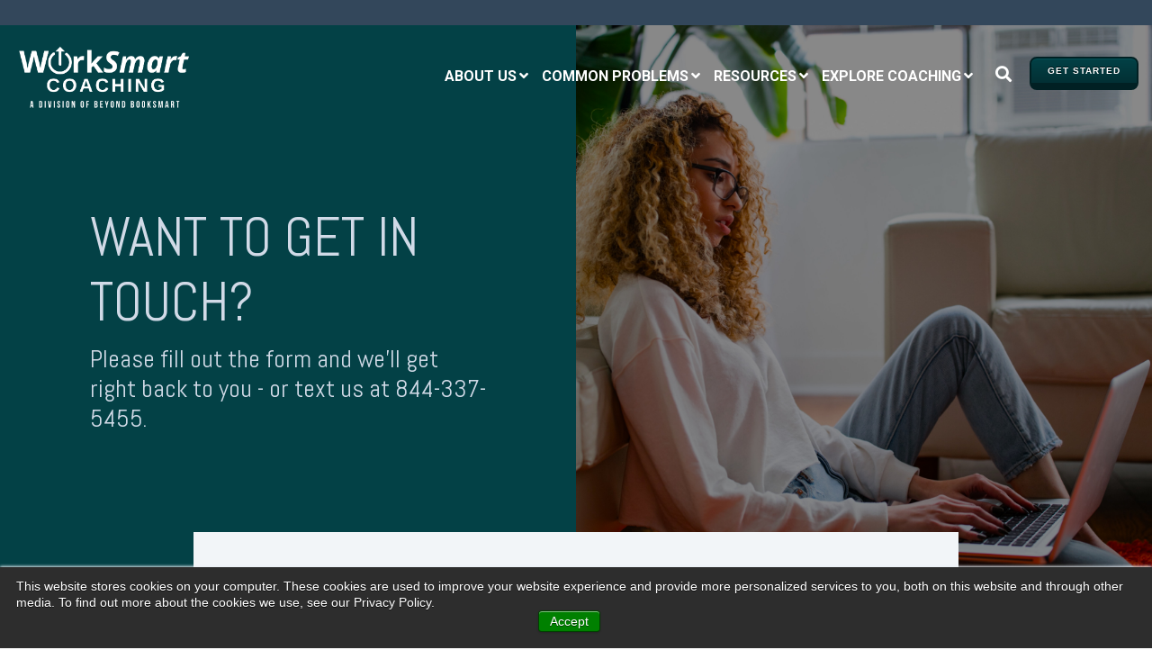

--- FILE ---
content_type: text/html; charset=UTF-8
request_url: https://www.worksmartcoaching.com/find-out-more-about-executive-function-coaching-for-adults
body_size: 13660
content:
<!doctype html><!--[if lt IE 7]> <html class="no-js lt-ie9 lt-ie8 lt-ie7" lang="en" > <![endif]--><!--[if IE 7]>    <html class="no-js lt-ie9 lt-ie8" lang="en" >        <![endif]--><!--[if IE 8]>    <html class="no-js lt-ie9" lang="en" >               <![endif]--><!--[if gt IE 8]><!--><html class="no-js" lang="en"><!--<![endif]--><head>
    <meta charset="utf-8">
    <meta http-equiv="X-UA-Compatible" content="IE=edge,chrome=1">
    <meta name="author" content="Beyond BookSmart | WorkSmart Coaching | BrainTracks">
    <meta name="description" content="Contact us to arrange a call from our Client Services Team to learn more about how Executive Function coaching can help you be more organized and effective">
    <meta name="generator" content="HubSpot">
    <title>Find out more about executive function coaching for adults</title>
    <link rel="shortcut icon" href="https://www.worksmartcoaching.com/hubfs/WorkSmart%20(3).png">
    
<meta name="viewport" content="width=device-width, initial-scale=1">

    <script src="/hs/hsstatic/jquery-libs/static-1.1/jquery/jquery-1.7.1.js"></script>
<script>hsjQuery = window['jQuery'];</script>
    <meta property="og:description" content="Contact us to arrange a call from our Client Services Team to learn more about how Executive Function coaching can help you be more organized and effective">
    <meta property="og:title" content="Find out more about executive function coaching for adults">
    <meta name="twitter:description" content="Contact us to arrange a call from our Client Services Team to learn more about how Executive Function coaching can help you be more organized and effective">
    <meta name="twitter:title" content="Find out more about executive function coaching for adults">

    

    
    <style>
a.cta_button{-moz-box-sizing:content-box !important;-webkit-box-sizing:content-box !important;box-sizing:content-box !important;vertical-align:middle}.hs-breadcrumb-menu{list-style-type:none;margin:0px 0px 0px 0px;padding:0px 0px 0px 0px}.hs-breadcrumb-menu-item{float:left;padding:10px 0px 10px 10px}.hs-breadcrumb-menu-divider:before{content:'›';padding-left:10px}.hs-featured-image-link{border:0}.hs-featured-image{float:right;margin:0 0 20px 20px;max-width:50%}@media (max-width: 568px){.hs-featured-image{float:none;margin:0;width:100%;max-width:100%}}.hs-screen-reader-text{clip:rect(1px, 1px, 1px, 1px);height:1px;overflow:hidden;position:absolute !important;width:1px}
</style>


<style>

  




  
</style>


<style>
  
  .cta-primary,
  .cta-secondary,
  .cta-tertiary,
  .cta-outline-white{
    text-decoration: none; 
    line-height: 1;
    display: inline-block;
    
      font-family: 'Roboto', sans-serif;
    
  }
  
  
   /************************** 
   * PRIMARY CTA : USE -->  cta-primary
   * *****************************/
  
  .cta-primary,
  .hhs-header-menu .hs-menu-wrapper.hs-menu-flow-horizontal .mega-menu a.cta-primary{
   color: #ffffff !important;
   font-size: 13px;
   letter-spacing: 1px;
   text-transform: uppercase;
   padding: 20px 25px !important;
   -webkit-border-radius: 2px;
   border-radius: 2px;
   
   
    font-weight: bold;
   
   
   
      background-color: #FF0201;
   
    
   
   
   
    
   
     -webkit-box-shadow: 0 10px 20px 0 rgba(0, 0, 0,0.10);
     box-shadow: 0 10px 20px 0 rgba(0, 0, 0,0.10);
   
  }
  
  .cta-primary:hover {
   color: #ffffff !important;
   
   
      background-color: #EA9999;
   
    
   
     
   
    transform: scale(1.05);
   
   
   
  }
  
  /************************** 
   * SECONDARY CTA : USE -->  cta-secondary
   * *****************************/
 
  .cta-secondary,
  .hhs-header-menu .hs-menu-wrapper.hs-menu-flow-horizontal .mega-menu a.cta-secondary{
   color: #FFFFFF !important;
   font-size: 13px;
   letter-spacing: 1px;
   text-transform: uppercase;
   padding: 20px 25px !important;
   -webkit-border-radius: 2px;
   border-radius: 2px;
   
   
    font-weight: bold;
   
   
   
      background-color: #FF9902;
   
    
   
   
   
    
   
  }
  
  .cta-secondary:hover {
   color: #ffffff !important;
   
   
      background-color: #F9CB9C;
   
    
   
     
   
    transform: scale(1.05);
   
   
   
  }
  
  /************************** 
   * TERTIARY CTA : USE -->  cta-tertiary
   * *****************************/
 
  .cta-tertiary,
  .hhs-header-menu .hs-menu-wrapper.hs-menu-flow-horizontal .mega-menu a.cta-tertiary{
   color: #FF0201 !important;
   font-size: 13px;
   letter-spacing: 1px;
   text-transform: uppercase;
   padding: 20px 25px !important;
   -webkit-border-radius: 2px;
   border-radius: 2px;
   
   
    font-weight: bold;
   
   
   
    
   
   
   
      background-color: transparent;
      border: 2px solid #00a4bd;
   
    
   
  }
  
  .cta-tertiary:hover {
   color: #EA9999 !important;
   
   
    
   
     
   
    transform: scale(1.05);
   
   
   
      background-color: transparent;
      border: 2px solid #03899e;
   
  }
  
  
  /************************** 
   * WHITE OUTLINE BUTTON : USE -->  cta-outline-white
   * *****************************/
 
  .cta-outline-white {
   color: #fff !important;
   font-size: 13px;
   letter-spacing: 1px;
   text-transform: uppercase;
   padding: 16px 25px;
   -webkit-border-radius: 2px;
   border-radius: 2px;
   
   
    font-weight: bold;
   
    
    background-color: transparent;
    border: 2px solid #fff;
  }
  
  .cta-outline-white:hover {
     
   
    transform: scale(1.05);
   
  }
  
  /************************** 
   * FORM SUBMIT BUTTON : --> DEFAULT
   * *****************************/
  .hs-button.primary,
  .hhs-form-con .hs-button.primary {
   color: #ffffff !important;
   font-size: 13px;
   letter-spacing: 1px;
   text-transform: uppercase;
   padding: 20px 25px;
   -webkit-border-radius: 2px;
   border-radius: 2px;
   border: none;
    -webkit-appearance: button;
   -webkit-transition: all 0.4s ease-in-out;
   -moz-transition: all 0.4s ease-in-out;
   -o-transition: all 0.4s ease-in-out;
   -ms-transition: all 0.4s ease-in-out;
   transition: all 0.4s ease-in-out;
   cursor: pointer;
   display: inline-block;
   margin: 0px;
    
   
    font-weight: bold;
   
   
   
      background-color: #ff7a59;
   
    
   
   
   
    
   
     -webkit-box-shadow: 0 10px 20px 0 rgba(0, 0, 0,0.20);
     box-shadow: 0 10px 20px 0 rgba(0, 0, 0,0.20);
   
  }
  .hs-button.primary:hover,
  .hhs-form-con .hs-button.primary:hover {
   color: #ffffff !important;
   
   
      background-color: #f86a46;
   
    
   
     
   
    transform: scale(1.05);
   
   
   
  }
  
  /************************** 
   * FORM SUBMIT BUTTON : --> ALTERNATIVE
   * *****************************/
 
  .submit-alt .hs-button.primary {
   color: #ffffff !important;
   font-size: 13px;
   letter-spacing: 1px;
   text-transform: uppercase;
   padding: 20px 25px;
   -webkit-border-radius: 2px;
   border-radius: 2px;
   border: none;
   margin: 0px;
   
   
    font-weight: bold;
   
   
   
    
   
   
   
      background-color: transparent;
      border: 2px solid #FFFFFF;
   
    
   
     -webkit-box-shadow: none;
     box-shadow: none;
   
  }
  
  .submit-alt .hs-button.primary:hover {
   color: #ffffff !important;
   
   
    
   
     
   
    transform: scale(1.05);
   
   
   
      background-color: transparent;
      border: 2px solid #FFFFFF;
   
  }
  .hs-button.primary:focus { outline: none;}
  
  
  /************************** 
   * TYPOGRAPHY
   * *****************************/
  
  
  
  h1 {
   font-size: 60px;
   font-weight: 400;
   color: #444444;
   text-transform: uppercase;
   letter-spacing: 0px;
   line-height: 1.2em;
   
    font-family: 'Abel', sans-serif;
   
  }
  h2 {
   font-size: 50px;
   font-weight: 400;
   color: #444444;
   text-transform: uppercase;
   letter-spacing: 0px;
   line-height: 1.2em;
   
    font-family: 'Abel', sans-serif;
   
  }
  h3 {
   font-size: 37px;
   font-weight: 400;
   color: #444444;
   text-transform: uppercase;
   letter-spacing: 0px;
   line-height: 1.2em;
   
    font-family: 'Abel', sans-serif;
   
  }
  h4 {
   font-size: 28px;
   font-weight: 400;
   color: #444444;
   text-transform: none;
   letter-spacing: 0px;
   line-height: 1.2em;
   
    font-family: 'Abel', sans-serif;
   
  }
  h5 {
   font-size: 21px;
   font-weight: 400;
   color: #444444;
   text-transform: uppercase;
   letter-spacing: 0px;
   line-height: 1.2em;
   
    font-family: 'Abel', sans-serif;
   
  }
  h6 {
   font-size: 12px;
   font-weight: 900;
   color: #33475b;
   text-transform: uppercase;
   letter-spacing: 1px;
   line-height: 1.2em;
   
    font-family: 'Roboto', sans-serif;
   
  }
  label {
   font-size: 14px;
   font-weight: 900;
   color: #999999;
   text-transform: uppercase;
   letter-spacing: 1px;
   line-height: 1.2em;
   
    font-family: 'Roboto', sans-serif;
   
  }
  blockquote,
  blockquote p{
   font-size: 24px;
   font-weight: 300;
   color: ;
   text-transform: none;
   letter-spacing: 0px;
   line-height: 1.444em;
   
    font-family: Georgia, serif;
   
  }
  body, p {
   font-size: 18px;
   font-weight: 300;
   color: #444444;
   letter-spacing: 0px;
   margin-bottom: 10px;
   line-height: 1.444em;
   
    font-family: 'Roboto', sans-serif;
   
  }
  body input[type="text"],
  body input[type="password"], 
  body input[type="datetime"], 
  body input[type="datetime-local"], 
  body input[type="date"], 
  body input[type="month"], 
  body input[type="time"], 
  body input[type="week"], 
  body input[type="number"], 
  body input[type="email"], 
  body input[type="url"], 
  body input[type="search"], 
  body input[type="tel"], 
  body input[type="color"],
  body input[type="file"],
  body textarea,
  body select {
   font-size: 18px;
   font-weight: 300;
   color: #444444;
   letter-spacing: 0px;
   margin-bottom: 10px;
   line-height: 1.444em;
    border: 1px solid #ddd;
   
    font-family: 'Roboto', sans-serif;
   
  }
  li {
   font-size: 16px;
   font-weight: 300;
   color: #444444;
   letter-spacing: 0px;
   margin-bottom: 5px;
   line-height: 1.444em;
   
    font-family: 'Roboto', sans-serif;
   
  }
  blockquote {
    line-height: 1.444em;
  }
  
  /** MEGA MENU FONT SIZE **/
  
  .custom-menu-primary .hs-menu-wrapper .mega-menu > ul > li,
  .custom-menu-primary .mega-menu .hs-menu-wrapper>ul>li,
  .hhs-header-menu .hs-menu-wrapper.hs-menu-flow-horizontal .mega-menu .hs-menu-flow-vertical ul li a,
  .hhs-header-menu .hs-menu-wrapper.hs-menu-flow-horizontal .mega-menu .widget-type-post_listing ul li a{
    font-size: 22px !important;
  }
  
  /** HEADER AND FOOTER NAV FONT- FAMILY **/
  
  .hhs-hat-menu .hs-menu-wrapper.hs-menu-flow-horizontal>ul li a,
  .hhs-header-menu .hs-menu-wrapper.hs-menu-flow-horizontal>ul li a {
    font-family: 'Roboto', sans-serif;
  }
  .hhs-foot-nav-col .hs-menu-wrapper.hs-menu-flow-horizontal > ul li a {
    font-family: 'Abel', sans-serif;
  }
  
  
  @media (max-width: 768px) {
    h1 {font-size: 57px;}
    h2 {font-size: 39px;}
    h3 {font-size: 31px;}
    h4 {font-size: 25px;}
    h5 {font-size: 20px;}
    body, p {font-size: 16px;}
    li {font-size: 16px;}
    label {font-size: 14px;}
  }
  
  @media (max-width: 575px) {
    h1 {font-size: 50px;}
    h2 {font-size: 33px;}
    h3 {font-size: 27px;}
    h4 {font-size: 23px;}
    h5 {font-size: 19px;}
    body, p {font-size: 16px;}
    li {font-size: 16px;}
    label {font-size: 11px;}
  }
  
  h1, h2, h3, h4, h5, p, li, span {
   text-rendering: optimizelegibility;
    margin-top: 0px;
  }
  
  /************************** 
   * UI ELEMENTS
   * *****************************/
  
  .hhs-divider {
    border-bottom: 2px solid #FFD966;
    width: 50px;
    margin: 0 0 50px 0;
  }
  .fa,.fal,.fab,.fas,.far{
      color: #3D85C6;
  }
  .hhs-icon-con svg {
    fill: #3D85C6;
  }
  
  .hs-search-highlight,
  .blog-listing-wrapper .post-listing .post-item .post-body a,
  .blog-post-wrapper .post-body a, 
  a {
   color: #6FA8DC;
  }
  .hs-search-results__title:hover,
  .blog-listing-wrapper .post-listing .post-item .post-body a:hover,
  .blog-post-wrapper .post-body a:hover,
  a:hover,a:focus  {
   color: #6FA8DC;
  }
  
  .hhs-search-modal button {
   background-color:  #6FA8DC;
  }

  
  /************************** 
   * BLOG
   * *****************************/
  .blog-post-wrapper h1,
  .blog-listing-wrapper .post-listing .post-item h2 {
    font-size: 50px;
  }
  
  .blog-post-wrapper h1 a,
  .blog-listing-wrapper .post-listing .post-item h2 a {
    color: #444444;
  }
  
  .blog-post-wrapper h1 a:hover,
  .blog-listing-wrapper .post-listing .post-item h2 a:hover {
    color: #00a4bd;
  }
  
  /* POST CONTENT */
  
  .blog-post-wrapper .post-body p {
   font-size: 18px;
   font-weight: 300;
   color: #444444;
   letter-spacing: 0px;
   margin-bottom: 10px;
   line-height: 1.6em;
   
    font-family: 'Roboto', sans-serif;
   
  }
  p.author-bio-short {
   color: #444444;
  }
  
  /* SIDE BAR */
  
  .hs-rss-module a.hs-rss-title {
    color: #444444;
  }
  .hs-rss-module a.hs-rss-title:hover {
   color: #00a4bd;
  }
  
  .hhs-blog-sidebar .hs-rss-item {
    background-color: #f2f5f8;
  }
  
  .hhs-blog-sidebar .hs-rss-item .hs-rss-byline .hs-rss-date,
  .hhs-blog-sidebar .hs-rss-item .hs-rss-description p {
    color: #666666;
  }
  
  @media (max-width: 768px) {
    .blog-post-wrapper h1,
    .blog-listing-wrapper .post-listing .post-item h2 {
      font-size: 50px;
    }
    .blog-post-wrapper .post-body p {
      font-size: 16px;
    }
  }
  
  a.topic-link {
    background-color: #00a4bd;
    color: #FFFFFF;
    font-size: 10px;
  }
  
  a.topic-link:hover {
    background-color: #33475b;
    color: #FFFFFF;
  }
  
  @media (max-width: 575px) {
    .blog-post-wrapper h1,
    .blog-listing-wrapper .post-listing .post-item h2 {
      font-size: 50px;
    }
    .blog-post-wrapper .post-body p {
      font-size: 16px;
    }
  }
  
</style>

<link rel="stylesheet" href="https://www.worksmartcoaching.com/hubfs/hub_generated/module_assets/1/28289575940/1743714138822/module_CLEAN_6_-_Global_-_Header.min.css">

<style>
  .hhs-header-mod {
    background-color: rgba(0, 0, 0, 0.0);
    padding: 10px 0; 
  }
  .hhs-header-mod.hhs-alt-nav .logo-sticky,
  .logo-standard  {
    max-width: 200px;
    float: left;
  }
  .hhs-header-mod.hhs-alt-nav.sticky-menu.active .logo-sticky,
  .logo-sticky  {
    max-width: 200px;
    float: left;
  }
  
  .hhs-header-logo {
    padding-top:  10px;
  }
  
  .hhs-header-mod .hhs-nav {
    height: 60px;
    display: table;
  }
  .custom-menu-primary .hs-menu-wrapper > ul > li {
    margin-left: 5px;
  }
  .hhs-header-menu .hs-menu-wrapper.hs-menu-flow-horizontal>ul li a,
  .hhs-header-search a i{
    color: rgba(255, 255, 255, 1) !important;
    text-transform: uppercase;
  }
  .hhs-lang-switch .globe_class:before{
    color: rgba(255, 255, 255, 1) !important;
  }
  .hhs-header-menu .hs-menu-wrapper.hs-menu-flow-horizontal>ul li a:hover,
  .hhs-header-search a i:hover,
  .hhs-lang-switch .globe_class:hover{
    color: rgba(244, 219, 78, 1) !important;
  }
  .lang_list_class li,
  .custom-menu-primary .hs-menu-wrapper > ul ul{
     background: #FFFFFF !important;
  }
  .custom-menu-primary .hs-menu-wrapper > ul > li > ul:before{
     color: #FFFFFF !important;
  }
  .hhs-lang-switch .lang_list_class:after {
   border-bottom-color: #FFFFFF !important;
  }
  .custom-menu-primary .hs-menu-wrapper > ul li a, 
  .hs-menu-wrapper.hs-menu-flow-horizontal > ul li.hs-item-has-children ul.hs-menu-children-wrapper li a,
  .hhs-lang-switch .lang_list_class li a {
    color: #444444 !important;
    font-size: 12px !important;
  }
  .hhs-lang-switch .lang_list_class li a:hover,
  .custom-menu-primary .hs-menu-wrapper > ul ul li a:hover {
   background-color:  #F1C233;
  }
  .hhs-lang-switch .lang_list_class li a:hover,
  .custom-menu-primary .hs-menu-wrapper > ul li.hs-item-has-children ul.hs-menu-children-wrapper li a:hover {
   color: #666666 !important;
  }
  .custom-menu-primary .hs-menu-wrapper > ul li.hs-item-has-children ul.hs-menu-children-wrapper li.active a:hover {
    color: #444444 !important;
  }
  
  /*** MOBILE HAMBURGER ***/
  .hamburger-inner, .hamburger-inner::before, .hamburger-inner::after,
  .hamburger.is-active .hamburger-inner,
  .hamburger.is-active .hamburger-inner::before,
  .hamburger.is-active .hamburger-inner::after {
    background-color: rgba(255, 255, 255, 1); 
  }
  
  /*** STICKY HEADER ***/
  .hhs-header-mod.hhs-alt-nav.sticky-menu,
  .hhs-header-mod.sticky-menu {
    background-color: rgba(255, 255, 255, 0.90);
  }
  .sticky-menu.active {
    background-color: rgba(255, 255, 255, 0.90);
  }
  .hhs-header-mod.hhs-alt-nav .hhs-header-menu .hs-menu-wrapper.hs-menu-flow-horizontal>ul li a,
  .hhs-header-mod.hhs-alt-nav .hhs-header-search a i,
  .hhs-header-mod.hhs-alt-nav .hhs-lang-switch .globe_class:before,
  .sticky-menu .hhs-header-menu .hs-menu-wrapper.hs-menu-flow-horizontal>ul li a,
  .sticky-menu .hhs-header-search a i,
  .sticky-menu .hhs-lang-switch .globe_class:before{
    color: rgba(134, 169, 182, 1) !important;
  }
  .hhs-header-mod.hhs-alt-nav .hhs-header-menu .hs-menu-wrapper.hs-menu-flow-horizontal .hs-menu-depth-1:first-child:hover,
  .hhs-header-mod.hhs-alt-nav .hhs-header-search a i:hover,
  .hhs-header-mod.hhs-alt-nav .hhs-lang-switch .globe_class:before,
  .sticky-menu .hhs-header-menu .hs-menu-wrapper.hs-menu-flow-horizontal .hs-menu-depth-1:first-child:hover,
  .sticky-menu .hhs-header-search a i:hover,
  .sticky-menu .hhs-lang-switch .globe_class:before{
    color: rgba(3, 65, 70, 1) !important;
  }
  
  .hhs-header-mod.hhs-alt-nav .hamburger-inner, .hhs-header-mod.hhs-alt-nav .hamburger-inner::before, .hhs-header-mod.hhs-alt-nav .hamburger-inner::after,
  .hhs-header-mod.hhs-alt-nav .hamburger.is-active .hamburger-inner,
  .hhs-header-mod.hhs-alt-nav .hamburger.is-active .hamburger-inner::before,
  .hhs-header-mod.hhs-alt-nav .hamburger.is-active .hamburger-inner::after,
  .sticky-menu .hamburger-inner, .sticky-menu .hamburger-inner::before, .sticky-menu .hamburger-inner::after,
  .sticky-menu .hamburger.is-active .hamburger-inner,
  .sticky-menu .hamburger.is-active .hamburger-inner::before,
  .sticky-menu .hamburger.is-active .hamburger-inner::after {
    background-color: rgba(3, 65, 70, 1); 
  }
  .hhs-header-mod.sticky-menu .hhs-nav {
    height: 30px;
  }
  
  
  
  .hhs-header-menu .hs-menu-wrapper.hs-menu-flow-horizontal>ul li a {
    font-size: 16px !important;
    font-weight: bold;
  }
  .hhs-hat-pull-down,
  .hhs-header-hat {
   background-color: #33475b; 
  }
  .hhs-hat-pull-down i,
  .hhs-hat-menu .hs-menu-wrapper.hs-menu-flow-horizontal>ul li a {
   font-size: 10px !important;
    
      color: rgba(255, 255, 255, 1) !important;
    
  }
  
    .hhs-hat-menu .hs-menu-wrapper.hs-menu-flow-horizontal>ul li a:hover {
     color: rgba(255, 255, 255, 1) !important;
    }
  
  
  /*** MEGA MENU ***/
  
  
   /** TABLET CSS **/
  @media (max-width: 768px) {
    .custom-menu-primary .hs-menu-wrapper > ul {
       margin-top: 10px !important;
    }
    .custom-menu-primary .hs-menu-wrapper > ul,
    .custom-menu-primary .hs-menu-wrapper > ul li.active a:hover{
      background-color:  #FFFFFF !important;
    }
    .hhs-header-menu .hs-menu-wrapper.hs-menu-flow-horizontal>ul li a:hover,
    .custom-menu-primary .hs-menu-wrapper > ul li.active a:hover,
    .hhs-header-menu .hs-menu-wrapper.hs-menu-flow-horizontal>ul li a {
      color:  #444444 !important;
    }
    .custom-menu-primary .hs-menu-wrapper > ul li{
      
        border-top: 1px solid rgba(0, 0, 0, .1) !important; 
      
    }
    .custom-menu-primary .hs-menu-wrapper > ul ul li{
      
        background-color: rgba(0, 0, 0, .05);
      
    }
  }
  
  /** MOBILE CSS **/
  @media (max-width: 575px) {
    .logo-standard, .logo-sticky {
      max-width: 100px !important;
    }
  }
  
</style>


<style>
  #hs_cos_wrapper_widget_33448252129 {
    
  }
  
  #hs_cos_wrapper_widget_33448252129 .hhs-img-text-mod {
    background-color: #034146;
  }
  #hs_cos_wrapper_widget_33448252129 .hhs-rich-text {
    padding-top: 200px;
    padding-bottom:  200px;
    padding-right: 100px;
    padding-left: 100px;
  }
  /*** DIVIDER ***/
  
  
    #hs_cos_wrapper_widget_33448252129 .hhs-divider {margin: 0 0 50px;}
  
  
  #hs_cos_wrapper_widget_33448252129 .hhs-bg-image {
    z-index: 0;
    position: relative;
    background-image: url('https://www.worksmartcoaching.com/hubfs/thought-catalog-Nv-vx3kUR2A-unsplash%20%281%29-1.jpg'); 
  }
  #hs_cos_wrapper_widget_33448252129 .hhs-reg-image {display: none;}
  
  #hs_cos_wrapper_widget_33448252129 .hhs-rich-text.overlay-img {
   position: relative;
   z-index: 10;
  }
  
  #hs_cos_wrapper_widget_33448252129 .hhs-rich-text h1, #hs_cos_wrapper_widget_33448252129 .hhs-rich-text h2,#hs_cos_wrapper_widget_33448252129 .hhs-rich-text h3, #hs_cos_wrapper_widget_33448252129 .hhs-rich-text h4, #hs_cos_wrapper_widget_33448252129 .hhs-rich-text h5, #hs_cos_wrapper_widget_33448252129 .hhs-rich-text h6, #hs_cos_wrapper_widget_33448252129 .hhs-rich-text p, #hs_cos_wrapper_widget_33448252129 .hhs-rich-text span, #hs_cos_wrapper_widget_33448252129 .hhs-rich-text li {
    color:  #d1dae7;
    text-align: left;
  }
  
  #hs_cos_wrapper_widget_33448252129 .hhs-rich-text.overlay-img h1, #hs_cos_wrapper_widget_33448252129 .hhs-rich-text.overlay-img.overlay-img h2,#hs_cos_wrapper_widget_33448252129 .hhs-rich-text.overlay-img h3, #hs_cos_wrapper_widget_33448252129 .hhs-rich-text.overlay-img h4, #hs_cos_wrapper_widget_33448252129 .hhs-rich-text.overlay-img h5, #hs_cos_wrapper_widget_33448252129 .hhs-rich-text.overlay-img h6 {
    z-index: 10;
    position: relative;
    margin-right: -160px;
    
  }
  
  #hs_cos_wrapper_widget_33448252129 .hhs-divider.overlay-img {
    margin-right: -160px !important;
    text-align: right;
  }
  
   #hs_cos_wrapper_widget_33448252129 .inner-shadow {
    -webkit-box-shadow:inset 0 0 20px 1px rgba(0, 0, 0, 0.20);
    box-shadow:inset 0 0 20px 1px rgba(0, 0, 0, 0.20);
  }

   #hs_cos_wrapper_widget_33448252129 .outer-shadow {
   -webkit-box-shadow: 0 0 20px 1px rgba(0, 0, 0, 0.20);
    box-shadow: 0 0 20px 1px rgba(0, 0, 0, 0.20);   
    z-index: 1;
    position: relative;
  }
  
  /** TABLET CSS **/
  @media (max-width: 768px) {
    #hs_cos_wrapper_widget_33448252129 .hhs-rich-text {
      padding-top: 150px;
      padding-bottom: 150px;
      padding-right: 50px;
      padding-left: 50px;
    }
    
    
  }
  
  /** MOBILE CSS **/
  @media (max-width: 575px) {
    #hs_cos_wrapper_widget_33448252129 .hhs-rich-text {
      padding-top: 50px;
      padding-bottom: 50px;
      padding-right: 50px;
      padding-left: 50px;
    }
    #hs_cos_wrapper_widget_33448252129 .hhs-rich-text h1, #hs_cos_wrapper_widget_33448252129 .hhs-rich-text h2,#hs_cos_wrapper_widget_33448252129 .hhs-rich-text h3, #hs_cos_wrapper_widget_33448252129 .hhs-rich-text h4, #hs_cos_wrapper_widget_33448252129 .hhs-rich-text h5, #hs_cos_wrapper_widget_33448252129 .hhs-rich-text h6, #hs_cos_wrapper_widget_33448252129 .hhs-rich-text p, #hs_cos_wrapper_widget_33448252129 .hhs-rich-text span, #hs_cos_wrapper_widget_33448252129 .hhs-rich-text li {
      text-align: center;
    }
    
     #hs_cos_wrapper_widget_33448252129 .order-1-mobile {order: 1;}
     #hs_cos_wrapper_widget_33448252129 .order-2-mobile {order: 2;}
    
    
    #hs_cos_wrapper_widget_33448252129 .hhs-bg-image {
      background-image: none; 
    }

    #hs_cos_wrapper_widget_33448252129 .hhs-reg-image {display: block;}
    
    #hs_cos_wrapper_widget_33448252129 .hhs-rich-text.overlay-img h1, #hs_cos_wrapper_widget_33448252129 .hhs-rich-text.overlay-img.overlay-img h2,#hs_cos_wrapper_widget_33448252129 .hhs-rich-text.overlay-img h3, #hs_cos_wrapper_widget_33448252129 .hhs-rich-text.overlay-img h4, #hs_cos_wrapper_widget_33448252129 .hhs-rich-text.overlay-img h5, #hs_cos_wrapper_widget_33448252129 .hhs-rich-text.overlay-img h6 {
      z-index: 1;
      position: relative;
      margin-right: unset;
      background-color: none;
      padding: 0 !important; 
    }
    #hs_cos_wrapper_widget_33448252129 .hhs-divider.overlay-img {
      margin-right: unset;
      text-align: center;
    }
    #hs_cos_wrapper_widget_33448252129 .hhs-divider.overlay-img {
      margin-right: unset !important;
    }
    
      #hs_cos_wrapper_widget_33448252129 .hhs-divider {margin: 0 auto 50px; float: none;}
    
  }
</style>

<link rel="stylesheet" href="https://www.worksmartcoaching.com/hubfs/hub_generated/template_assets/1/28289575915/1743585254557/template_clean-modal.min.css">
<link rel="stylesheet" href="https://www.worksmartcoaching.com/hubfs/hub_generated/module_assets/1/28289575942/1743714143087/module_CLEAN_6_-_Row_-_Multi-Column_Content.min.css">

<style>
  #hs_cos_wrapper_widget_33448252130 {
     
  }
  
  #hs_cos_wrapper_widget_33448252130 .hhs-text-mod {
      padding-top: 50px;
      padding-bottom:  50px;
    
      background-color: rgba(242, 245, 248, 1);
    
    
    
    
  }
  
  /** DIVIDER STYLES **/
  #hs_cos_wrapper_widget_33448252130 .c1 .hhs-divider{
    
    
      margin: 0 auto 50px;
    
    
    
  }
  #hs_cos_wrapper_widget_33448252130 .c2 .hhs-divider{
    
    
      margin: 0 auto 50px;
    
    
    
  }
  #hs_cos_wrapper_widget_33448252130 .c3 .hhs-divider{
    
    
      margin: 0 auto 50px;
    
    
    
  }
  #hs_cos_wrapper_widget_33448252130 .c4 .hhs-divider{
    
    
      margin: 0 auto 50px;
    
    
    
  }
  
  /** TEXT STYLES **/
  #hs_cos_wrapper_widget_33448252130 .hhs-rich-text.c1, #hs_cos_wrapper_widget_33448252130 .hhs-rich-text.c1 h1, #hs_cos_wrapper_widget_33448252130 .hhs-rich-text.c1 h2,#hs_cos_wrapper_widget_33448252130 .hhs-rich-text.c1 h3, #hs_cos_wrapper_widget_33448252130 .hhs-rich-text.c1 h4, #hs_cos_wrapper_widget_33448252130 .hhs-rich-text.c1 h5, #hs_cos_wrapper_widget_33448252130 .hhs-rich-text.c1 h6, #hs_cos_wrapper_widget_33448252130 .hhs-rich-text.c1 p, #hs_cos_wrapper_widget_33448252130 .hhs-rich-text.c1 span, #hs_cos_wrapper_widget_33448252130 .hhs-rich-text.c1 li, #hs_cos_wrapper_widget_33448252130 .hhs-rich-text.c1 blockquote {
    
    text-align: center;
  }
  
  
  
   #hs_cos_wrapper_widget_33448252130 .hhs-rich-text.c2,#hs_cos_wrapper_widget_33448252130 .hhs-rich-text.c2 h1, #hs_cos_wrapper_widget_33448252130 .hhs-rich-text.c2 h2,#hs_cos_wrapper_widget_33448252130 .hhs-rich-text.c2 h3, #hs_cos_wrapper_widget_33448252130 .hhs-rich-text.c2 h4, #hs_cos_wrapper_widget_33448252130 .hhs-rich-text.c2 h5, #hs_cos_wrapper_widget_33448252130 .hhs-rich-text.c2 h6, #hs_cos_wrapper_widget_33448252130 .hhs-rich-text.c2 p, #hs_cos_wrapper_widget_33448252130 .hhs-rich-text.c2 span, #hs_cos_wrapper_widget_33448252130 .hhs-rich-text.c2 li, #hs_cos_wrapper_widget_33448252130 .hhs-rich-text.c2 blockquote {
    
    text-align: center;
  }
  
  
  
   #hs_cos_wrapper_widget_33448252130 .hhs-rich-text.c3 , #hs_cos_wrapper_widget_33448252130 .hhs-rich-text.c3 h1, #hs_cos_wrapper_widget_33448252130 .hhs-rich-text.c3 h2,#hs_cos_wrapper_widget_33448252130 .hhs-rich-text.c3 h3, #hs_cos_wrapper_widget_33448252130 .hhs-rich-text.c3 h4, #hs_cos_wrapper_widget_33448252130 .hhs-rich-text.c3 h5, #hs_cos_wrapper_widget_33448252130 .hhs-rich-text.c3 h6, #hs_cos_wrapper_widget_33448252130 .hhs-rich-text.c3 p, #hs_cos_wrapper_widget_33448252130 .hhs-rich-text.c3 span, #hs_cos_wrapper_widget_33448252130 .hhs-rich-text.c3 li, #hs_cos_wrapper_widget_33448252130 .hhs-rich-text.c3 blockquote {
    
    text-align: center;
  }
  
  
  
   #hs_cos_wrapper_widget_33448252130 .hhs-rich-text.c4, #hs_cos_wrapper_widget_33448252130 .hhs-rich-text.c4 h1, #hs_cos_wrapper_widget_33448252130 .hhs-rich-text.c4 h2,#hs_cos_wrapper_widget_33448252130 .hhs-rich-text.c4 h3, #hs_cos_wrapper_widget_33448252130 .hhs-rich-text.c4 h4, #hs_cos_wrapper_widget_33448252130 .hhs-rich-text.c4 h5, #hs_cos_wrapper_widget_33448252130 .hhs-rich-text.c4 h6, #hs_cos_wrapper_widget_33448252130 .hhs-rich-text.c4 p, #hs_cos_wrapper_widget_33448252130 .hhs-rich-text.c4 span, #hs_cos_wrapper_widget_33448252130 .hhs-rich-text.c4 li, #hs_cos_wrapper_widget_33448252130 .hhs-rich-text.c4 blockquote {
    
    text-align: center;
  }
  
  
  
   #hs_cos_wrapper_widget_33448252130 .inner-shadow {
    -webkit-box-shadow:inset 0 0 20px 1px rgba(0, 0, 0,0.10);
    box-shadow:inset 0 0 20px 1px rgba(0, 0, 0, 0.10);
  }

   #hs_cos_wrapper_widget_33448252130 .outer-shadow {
   -webkit-box-shadow: 0 0 20px 1px rgba(0, 0, 0, 0.10);
    box-shadow: 0 0 20px 1px rgba(0, 0, 0, 0.10);   
    z-index: 1;
    position: relative;
  }
  
  #hs_cos_wrapper_widget_33448252130 .hhs-form-con.c1 {
    max-width: 100%;
    
  }
  #hs_cos_wrapper_widget_33448252130 .hhs-form-con.c2 {
    max-width: 100%;
    
  }
  #hs_cos_wrapper_widget_33448252130 .hhs-form-con.c3 {
    max-width: 100%;
    
  }
  #hs_cos_wrapper_widget_33448252130 .hhs-form-con.c4 {
    max-width: 100%;
    
  }
  
  #hs_cos_wrapper_widget_33448252130 .hhs-form-con.c1 .hs-submit {text-align: center;}
  #hs_cos_wrapper_widget_33448252130 .hhs-form-con.c2 .hs-submit {text-align: left;}
  #hs_cos_wrapper_widget_33448252130 .hhs-form-con.c3 .hs-submit {text-align: left;}
  #hs_cos_wrapper_widget_33448252130 .hhs-form-con.c4 .hs-submit {text-align: left;}
  
  /*** HERO OVERLAY COLOR ***/
  #hs_cos_wrapper_widget_33448252130 .hhs-row-overlay {
    
    
  }
  
  /*** PULL UP CONTENT OPTION ***/
  
  
    #hs_cos_wrapper_widget_33448252130 .hhs-pull-up .row {
      margin-top: -150px;
      background-color: rgba(242, 245, 248, 1);
      padding: 50px;
      
        padding-bottom: 0px;
      
      z-index: 5;
      position: relative;
      
      
    }
    #hs_cos_wrapper_widget_33448252130 .hhs-pull-up .col-sm-12 {
      padding-right: 0;
      padding-left: 0;
    }
  
  
  /** VIDEO STYLE **/
  
  
  
  
  
  /*** MODAL STYLE */
  #tmp1_widget_33448252130.hhs-modal {
   text-align: left;
  }
  #tmp2_widget_33448252130.hhs-modal {
   text-align: left;
  }
  #tmp3_widget_33448252130.hhs-modal {
   text-align: left;
  }
  #tmp4_widget_33448252130.hhs-modal {
   text-align: left;
  }
  
  /** TABLET CSS **/
  @media (max-width: 768px) {
    #hs_cos_wrapper_widget_33448252130 .hhs-text-mod {
      padding-top: 50px;
      padding-bottom: 50px;
    }
    
    #hs_cos_wrapper_widget_33448252130 .hhs-pull-up .row {
      margin-top: -0px;
      padding: 15px;
    }
  
  }
  
  /** MOBILE CSS **/
  @media (max-width: 575px) {
    #hs_cos_wrapper_widget_33448252130 .hhs-text-mod {
      padding-top: 25px;
      padding-bottom: 25px;
      text-align: center;
    }
    #hs_cos_wrapper_widget_33448252130 .hhs-rich-text.c1 h1, #hs_cos_wrapper_widget_33448252130 .hhs-rich-text.c1 h2,#hs_cos_wrapper_widget_33448252130 .hhs-rich-text.c1 h3, #hs_cos_wrapper_widget_33448252130 .hhs-rich-text.c1 h4, #hs_cos_wrapper_widget_33448252130 .hhs-rich-text.c1 h5, #hs_cos_wrapper_widget_33448252130 .hhs-rich-text.c1 h6, #hs_cos_wrapper_widget_33448252130 .hhs-rich-text.c1 p, #hs_cos_wrapper_widget_33448252130 .hhs-rich-text.c1 span, #hs_cos_wrapper_widget_33448252130 .hhs-rich-text.c1 li {
      text-align: center;
    }
    #hs_cos_wrapper_widget_33448252130 .hhs-rich-text.c2 h1, #hs_cos_wrapper_widget_33448252130 .hhs-rich-text.c2 h2,#hs_cos_wrapper_widget_33448252130 .hhs-rich-text.c2 h3, #hs_cos_wrapper_widget_33448252130 .hhs-rich-text.c2 h4, #hs_cos_wrapper_widget_33448252130 .hhs-rich-text.c2 h5, #hs_cos_wrapper_widget_33448252130 .hhs-rich-text.c2 h6, #hs_cos_wrapper_widget_33448252130 .hhs-rich-text.c2 p, #hs_cos_wrapper_widget_33448252130 .hhs-rich-text.c2 span, #hs_cos_wrapper_widget_33448252130 .hhs-rich-text.c2 li {
      text-align: center;
    }
    #hs_cos_wrapper_widget_33448252130 .hhs-rich-text.c3 h1, #hs_cos_wrapper_widget_33448252130 .hhs-rich-text.c3 h2,#hs_cos_wrapper_widget_33448252130 .hhs-rich-text.c3 h3, #hs_cos_wrapper_widget_33448252130 .hhs-rich-text.c3 h4, #hs_cos_wrapper_widget_33448252130 .hhs-rich-text.c3 h5, #hs_cos_wrapper_widget_33448252130 .hhs-rich-text.c3 h6, #hs_cos_wrapper_widget_33448252130 .hhs-rich-text.c3 p, #hs_cos_wrapper_widget_33448252130 .hhs-rich-text.c3 span, #hs_cos_wrapper_widget_33448252130 .hhs-rich-text.c3 li {
      text-align: center;
    }
    #hs_cos_wrapper_widget_33448252130 .hhs-rich-text.c4 h1, #hs_cos_wrapper_widget_33448252130 .hhs-rich-text.c4 h2,#hs_cos_wrapper_widget_33448252130 .hhs-rich-text.c4 h3, #hs_cos_wrapper_widget_33448252130 .hhs-rich-text.c4 h4, #hs_cos_wrapper_widget_33448252130 .hhs-rich-text.c4 h5, #hs_cos_wrapper_widget_33448252130 .hhs-rich-text.c4 h6, #hs_cos_wrapper_widget_33448252130 .hhs-rich-text.c4 p, #hs_cos_wrapper_widget_33448252130 .hhs-rich-text.c4 span, #hs_cos_wrapper_widget_33448252130 .hhs-rich-text.c4 li {
      text-align: center;
    }
    #hs_cos_wrapper_widget_33448252130 .hhs-divider{
      
        margin-right: auto !important;
        margin-left: auto !important;
        float: none;
      
      
      
    }
    #hs_cos_wrapper_widget_33448252130 .hhs-form-con.c1 {max-width: 100% !important;}
    #hs_cos_wrapper_widget_33448252130 .hhs-form-con.c2 {max-width: 100% !important;}
    #hs_cos_wrapper_widget_33448252130 .hhs-form-con.c3 {max-width: 100% !important;}
    #hs_cos_wrapper_widget_33448252130 .hhs-form-con.c4 {max-width: 100% !important;}
    
    
    #hs_cos_wrapper_widget_33448252130 .hhs-pull-up .row {
      margin-top: -50px;
      padding: 25px;
    }
    
  }
</style>

<link rel="stylesheet" href="https://www.worksmartcoaching.com/hubfs/hub_generated/module_assets/1/28290613872/1743714178399/module_CLEAN_6_-_Global_-_Footer.min.css">

<style>
  #hs_cos_wrapper_module_1566331659239163 .hhs-footer-mod {
    background-color: #86a9b6;
    padding-top: 100px;
    padding-bottom: 100px;
  }
  
  /** NAVIGATION COLUMNS STYLE **/
  .hhs-foot-base-nav .hs-menu-wrapper.hs-menu-flow-horizontal > ul li a,
  .hhs-foot-nav-col .hs-menu-wrapper.hs-menu-flow-horizontal>ul li.hs-item-has-children ul.hs-menu-children-wrapper li a,
  .hhs-foot-nav-col .hs-menu-wrapper.hs-menu-flow-horizontal > ul li a {
    color: #f4db4e !important;
  }
  .hhs-foot-base-nav .hs-menu-wrapper.hs-menu-flow-horizontal > ul li a:hover,
  .hhs-foot-nav-col .hs-menu-wrapper.hs-menu-flow-horizontal>ul li.hs-item-has-children ul.hs-menu-children-wrapper li a:hover;
  .hhs-foot-nav-col .hs-menu-wrapper.hs-menu-flow-horizontal > ul li a:hover {
    color: #F1C233  !important;
  }
  .foot-nav-title,
  .hhs-foot-rss h5,
  .hhs-foot-nav-col h5 {
    margin-bottom: 40px;
    color: #cadfe2;
  }
  .hhs-foot-nav-col .hs-menu-wrapper.hs-menu-flow-horizontal > ul li a {
    font-size: 18px !important;
  }
  
  .hhs-foot-rss .hs_cos_wrapper_type_inline_rich_text p,
  .hhs-foot-rss .hs_cos_wrapper_type_inline_rich_text l1,
  .hhs-foot-rss .hs_cos_wrapper_type_inline_rich_text span,
  .hhs-foot-rss .hs_cos_wrapper_type_inline_rich_text *{
    color: #ffffff;
  }
  
  /** BLOG POST STYLE **/
  .hhs-footer-mod .hhs-post-content a h6  {
    color: #FFFFFF;
    font-size: 16px;
    line-height: 20px;
  }
  .hhs-footer-mod .hhs-post-summary p  {
    color: #ffffff;
    font-size: 14px;
    line-height: 18px;
  }
  .hhs-foot-rss .hs-rss-title:hover {
    color: #00a4bd; 
  }
  
  .hhs-foot-rss .hs-rss-item-image-wrapper {
    height: 120px;
  }
  .hhs-foot-rss .hs-rss-item.hs-with-featured-image .hs-rss-item-text  {
   margin-top: 120px;
  }
  .hhs-foot-break-line {
    border-color:  #161e27;
  }
  .hss-foot-copyright {
    color: #FFFFFF; 
  }
  
  /** SOCIAL ICONS **/
  
    #hs_cos_wrapper_module_1566331659239163 .hhs-social-con i { color:  #f4db4e;}
    #hs_cos_wrapper_module_1566331659239163 .hhs-social-con i:hover {color:  #FFE599;}
  
  /** TABLET CSS **/
  @media (max-width: 768px) {
    #hs_cos_wrapper_module_1566331659239163 .hhs-footer-mod {
      padding-top: 25px;
      padding-bottom: 25px;
    }
  }
  
  /** BACK TO TOP **/
  #return-to-top {
   background: rgba(68, 68, 68, 0.7);
  }
  #return-to-top:hover {
   background: rgba(68, 68, 68, 0.9);
  }
  
  /** MOBILE CSS **/
  @media (max-width: 575px) {
    #hs_cos_wrapper_module_1566331659239163 .hhs-footer-mod {
      padding-top: 25px;
      padding-bottom: 25px;
    }
    .hhs-foot-nav-col {
     border-color: #161e27;
    }
  }
</style>

<link rel="stylesheet" href="https://www.worksmartcoaching.com/hubfs/hub_generated/template_assets/1/28290558903/1743585258383/template_animate.min.css">
<link rel="stylesheet" href="https://www.worksmartcoaching.com/hubfs/hub_generated/template_assets/1/28289575914/1743585254164/template_jquery-modal.min.css">
<link rel="stylesheet" href="https://use.fontawesome.com/releases/v5.8.1/css/all.css">
    

    
<!--  Added by GoogleAnalytics integration -->
<script>
var _hsp = window._hsp = window._hsp || [];
_hsp.push(['addPrivacyConsentListener', function(consent) { if (consent.allowed || (consent.categories && consent.categories.analytics)) {
  (function(i,s,o,g,r,a,m){i['GoogleAnalyticsObject']=r;i[r]=i[r]||function(){
  (i[r].q=i[r].q||[]).push(arguments)},i[r].l=1*new Date();a=s.createElement(o),
  m=s.getElementsByTagName(o)[0];a.async=1;a.src=g;m.parentNode.insertBefore(a,m)
})(window,document,'script','//www.google-analytics.com/analytics.js','ga');
  ga('create','UA-77723074-2','auto');
  ga('send','pageview');
}}]);
</script>

<!-- /Added by GoogleAnalytics integration -->

<!--  Added by GoogleAnalytics4 integration -->
<script>
var _hsp = window._hsp = window._hsp || [];
window.dataLayer = window.dataLayer || [];
function gtag(){dataLayer.push(arguments);}

var useGoogleConsentModeV2 = true;
var waitForUpdateMillis = 1000;


if (!window._hsGoogleConsentRunOnce) {
  window._hsGoogleConsentRunOnce = true;

  gtag('consent', 'default', {
    'ad_storage': 'denied',
    'analytics_storage': 'denied',
    'ad_user_data': 'denied',
    'ad_personalization': 'denied',
    'wait_for_update': waitForUpdateMillis
  });

  if (useGoogleConsentModeV2) {
    _hsp.push(['useGoogleConsentModeV2'])
  } else {
    _hsp.push(['addPrivacyConsentListener', function(consent){
      var hasAnalyticsConsent = consent && (consent.allowed || (consent.categories && consent.categories.analytics));
      var hasAdsConsent = consent && (consent.allowed || (consent.categories && consent.categories.advertisement));

      gtag('consent', 'update', {
        'ad_storage': hasAdsConsent ? 'granted' : 'denied',
        'analytics_storage': hasAnalyticsConsent ? 'granted' : 'denied',
        'ad_user_data': hasAdsConsent ? 'granted' : 'denied',
        'ad_personalization': hasAdsConsent ? 'granted' : 'denied'
      });
    }]);
  }
}

gtag('js', new Date());
gtag('set', 'developer_id.dZTQ1Zm', true);
gtag('config', 'G-M0VV97CP74');
</script>
<script async src="https://www.googletagmanager.com/gtag/js?id=G-M0VV97CP74"></script>

<!-- /Added by GoogleAnalytics4 integration -->

    <link rel="canonical" href="https://www.worksmartcoaching.com/find-out-more-about-executive-function-coaching-for-adults">

<meta name="google-site-verification" content="6wY9k8rvPc4NiPwduHa5rVVQrr9ULIk43cvcYBY1-h8">
<meta name="facebook-domain-verification" content="e51tfg8bq0noruqd0771rcn06wdec7">

<!-- Facebook Pixel Code -->
<script>
!function(f,b,e,v,n,t,s){if(f.fbq)return;n=f.fbq=function(){n.callMethod?
n.callMethod.apply(n,arguments):n.queue.push(arguments)};if(!f._fbq)f._fbq=n;
n.push=n;n.loaded=!0;n.version='2.0';n.queue=[];t=b.createElement(e);t.async=!0;
t.src=v;s=b.getElementsByTagName(e)[0];s.parentNode.insertBefore(t,s)}(window,
document,'script','//connect.facebook.net/en_US/fbevents.js');
fbq('init', '852772161480270');
fbq('track', "PageView");
</script>
<!-- End Facebook Pixel Code -->

<!-- Google Tag Manager -->
<script>(function(w,d,s,l,i){w[l]=w[l]||[];w[l].push({'gtm.start':
new Date().getTime(),event:'gtm.js'});var f=d.getElementsByTagName(s)[0],
j=d.createElement(s),dl=l!='dataLayer'?'&l='+l:'';j.async=true;j.src=
'https://www.googletagmanager.com/gtm.js?id='+i+dl;f.parentNode.insertBefore(j,f);
})(window,document,'script','dataLayer','GTM-NZZ3SZ2');</script>
<!-- End Google Tag Manager -->

<!-- Google tag (gtag.js) --> 
<script async src="https://www.googletagmanager.com/gtag/js?id=G-KSRG6K6LQ0"></script>
<script> 
window.dataLayer = window.dataLayer || []; 
function gtag(){dataLayer.push(arguments);} 
gtag('js', new Date()); 
gtag('config', 'G-KSRG6K6LQ0'); 
</script>

<!-- Hotjar Tracking Code for https://beyondbooksmart.com/ -->
<script>
    (function(h,o,t,j,a,r){
        h.hj=h.hj||function(){(h.hj.q=h.hj.q||[]).push(arguments)};
        h._hjSettings={hjid:5299508,hjsv:6};
        a=o.getElementsByTagName('head')[0];
        r=o.createElement('script');r.async=1;
        r.src=t+h._hjSettings.hjid+j+h._hjSettings.hjsv;
        a.appendChild(r);
    })(window,document,'https://static.hotjar.com/c/hotjar-','.js?sv=');
</script>
<meta property="og:image" content="https://www.worksmartcoaching.com/hubfs/WorkSmart%20thumbnail-3.png">
<meta property="og:image:width" content="386">
<meta property="og:image:height" content="295">
<meta property="og:image:alt" content="Woman completing a form to learn more about executive function coaching">
<meta name="twitter:image" content="https://www.worksmartcoaching.com/hubfs/WorkSmart%20thumbnail-3.png">
<meta name="twitter:image:alt" content="Woman completing a form to learn more about executive function coaching">

<meta property="og:url" content="https://www.worksmartcoaching.com/find-out-more-about-executive-function-coaching-for-adults">
<meta name="twitter:card" content="summary_large_image">
<meta http-equiv="content-language" content="en">
<link rel="stylesheet" href="//7052064.fs1.hubspotusercontent-na1.net/hubfs/7052064/hub_generated/template_assets/DEFAULT_ASSET/1767723259071/template_layout.min.css">


<link rel="stylesheet" href="https://www.worksmartcoaching.com/hubfs/hub_generated/template_assets/1/28289575937/1743585255006/template_clean-6-style.css">
<link rel="stylesheet" href="https://www.worksmartcoaching.com/hubfs/hub_generated/template_assets/1/28290613871/1743585263777/template_bootstrap-grid.min.css">




</head>
<body class="   hs-content-id-33448252128 hs-landing-page hs-page hs-content-path-find-out-more-about-executive-function-coaching-fo hs-content-name-contact-us-worksmart  " style="">
    <div class="header-container-wrapper">
    <div class="header-container container-fluid">

<div class="row-fluid-wrapper row-depth-1 row-number-1 ">
<div class="row-fluid ">
<div class="span12 widget-span widget-type-custom_widget " style="" data-widget-type="custom_widget" data-x="0" data-w="12">
<div id="hs_cos_wrapper_module_1566331639529157" class="hs_cos_wrapper hs_cos_wrapper_widget hs_cos_wrapper_type_module" style="" data-hs-cos-general-type="widget" data-hs-cos-type="module">

</div>

</div><!--end widget-span -->
</div><!--end row-->
</div><!--end row-wrapper -->

<div class="row-fluid-wrapper row-depth-1 row-number-2 ">
<div class="row-fluid ">
<div class="span12 widget-span widget-type-custom_widget " style="" data-widget-type="custom_widget" data-x="0" data-w="12">
<div id="hs_cos_wrapper_module_1566331645371159" class="hs_cos_wrapper hs_cos_wrapper_widget hs_cos_wrapper_type_module" style="" data-hs-cos-general-type="widget" data-hs-cos-type="module">
  <link href="https://fonts.googleapis.com/css?family=Abel|Roboto:300,400,400i,700&amp;display=swap" rel="stylesheet">


</div>

</div><!--end widget-span -->
</div><!--end row-->
</div><!--end row-wrapper -->

<div class="row-fluid-wrapper row-depth-1 row-number-3 ">
<div class="row-fluid ">
<div class="span12 widget-span widget-type-custom_widget " style="" data-widget-type="custom_widget" data-x="0" data-w="12">
<div id="hs_cos_wrapper_module_1566331648069161" class="hs_cos_wrapper hs_cos_wrapper_widget hs_cos_wrapper_type_module" style="" data-hs-cos-general-type="widget" data-hs-cos-type="module">










<div class="hhs-header-hat">
 <div class="container-fluid">
   <div class="row">
     <div class="col-12">
       <nav class="hhs-hat-menu" data-collapsed="true">
         
         <div class="hhs-header-search">
           <a href="#tmpmodule_1566331648069161" rel="modal:open"><i class="fas fa-search"></i></a>
         </div>
         
         <div class="hhs-lang-switch">
           <span id="hs_cos_wrapper_module_1566331648069161_language_switcher" class="hs_cos_wrapper hs_cos_wrapper_widget hs_cos_wrapper_type_language_switcher" style="" data-hs-cos-general-type="widget" data-hs-cos-type="language_switcher"></span>
         </div>
         
            
              
            
              
            
           
              <span id="hs_cos_wrapper_module_1566331648069161_" class="hs_cos_wrapper hs_cos_wrapper_widget hs_cos_wrapper_type_simple_menu" style="" data-hs-cos-general-type="widget" data-hs-cos-type="simple_menu"><div id="hs_menu_wrapper_module_1566331648069161_" class="hs-menu-wrapper active-branch flyouts hs-menu-flow-horizontal" role="navigation" data-sitemap-name="" data-menu-id="" aria-label="Navigation Menu">
 <ul role="menu">
  <li class="hs-menu-item hs-menu-depth-1" role="none"><a href="javascript:void(0);" role="menuitem" target="_self"></a></li>
 </ul>
</div></span>
           
         
       </nav>
       <a href="javascript:void(0);" onclick="toggleNav()" class="hhs-hat-pull-down hide-desktop show-mobile"><i class="fas fa-angle-double-down"></i><i class="fas fa-angle-double-up"></i></a>
     </div>
   </div>
 </div>
</div>

<div id="hhs-main-nav" class="hhs-header-mod">
  <div class="container-fluid">
    <div class="row">
      <div class="col-12 hhs-nav hhs-clearfix">
        <a href="https://www.worksmartcoaching.com/-1">
          <div class="hhs-header-logo">
            <div class="logo-standard">
              <img src="https://www.worksmartcoaching.com/hs-fs/hubfs/WorkSmart%20white%20logo%20620-1.png?width=1700&amp;height=666&amp;name=WorkSmart%20white%20logo%20620-1.png" alt="WorkSmart white logo 620-1" width="1700" height="666" srcset="https://www.worksmartcoaching.com/hs-fs/hubfs/WorkSmart%20white%20logo%20620-1.png?width=850&amp;height=333&amp;name=WorkSmart%20white%20logo%20620-1.png 850w, https://www.worksmartcoaching.com/hs-fs/hubfs/WorkSmart%20white%20logo%20620-1.png?width=1700&amp;height=666&amp;name=WorkSmart%20white%20logo%20620-1.png 1700w, https://www.worksmartcoaching.com/hs-fs/hubfs/WorkSmart%20white%20logo%20620-1.png?width=2550&amp;height=999&amp;name=WorkSmart%20white%20logo%20620-1.png 2550w, https://www.worksmartcoaching.com/hs-fs/hubfs/WorkSmart%20white%20logo%20620-1.png?width=3400&amp;height=1332&amp;name=WorkSmart%20white%20logo%20620-1.png 3400w, https://www.worksmartcoaching.com/hs-fs/hubfs/WorkSmart%20white%20logo%20620-1.png?width=4250&amp;height=1665&amp;name=WorkSmart%20white%20logo%20620-1.png 4250w, https://www.worksmartcoaching.com/hs-fs/hubfs/WorkSmart%20white%20logo%20620-1.png?width=5100&amp;height=1998&amp;name=WorkSmart%20white%20logo%20620-1.png 5100w" sizes="(max-width: 1700px) 100vw, 1700px">
            </div>
            
              <div class="logo-sticky">
                <img src="https://www.worksmartcoaching.com/hs-fs/hubfs/WorkSmart%20(2).png?width=891&amp;height=346&amp;name=WorkSmart%20(2).png" alt="WorkSmart (2)" width="891" height="346" srcset="https://www.worksmartcoaching.com/hs-fs/hubfs/WorkSmart%20(2).png?width=446&amp;height=173&amp;name=WorkSmart%20(2).png 446w, https://www.worksmartcoaching.com/hs-fs/hubfs/WorkSmart%20(2).png?width=891&amp;height=346&amp;name=WorkSmart%20(2).png 891w, https://www.worksmartcoaching.com/hs-fs/hubfs/WorkSmart%20(2).png?width=1337&amp;height=519&amp;name=WorkSmart%20(2).png 1337w, https://www.worksmartcoaching.com/hs-fs/hubfs/WorkSmart%20(2).png?width=1782&amp;height=692&amp;name=WorkSmart%20(2).png 1782w, https://www.worksmartcoaching.com/hs-fs/hubfs/WorkSmart%20(2).png?width=2228&amp;height=865&amp;name=WorkSmart%20(2).png 2228w, https://www.worksmartcoaching.com/hs-fs/hubfs/WorkSmart%20(2).png?width=2673&amp;height=1038&amp;name=WorkSmart%20(2).png 2673w" sizes="(max-width: 891px) 100vw, 891px">
              </div>
            
          </div>
        </a>
          <div class="hhs-nav-opt-items">
            
              <div class="hhs-header-cta ">
                
                  
                    
                  
                    
                  
                  
                    <span id="hs_cos_wrapper_module_1566331648069161_" class="hs_cos_wrapper hs_cos_wrapper_widget hs_cos_wrapper_type_cta" style="" data-hs-cos-general-type="widget" data-hs-cos-type="cta"><!--HubSpot Call-to-Action Code --><span class="hs-cta-wrapper" id="hs-cta-wrapper-026d4294-9df0-4b57-8330-3dfd1dc3179b"><span class="hs-cta-node hs-cta-026d4294-9df0-4b57-8330-3dfd1dc3179b" id="hs-cta-026d4294-9df0-4b57-8330-3dfd1dc3179b"><!--[if lte IE 8]><div id="hs-cta-ie-element"></div><![endif]--><a href="https://cta-redirect.hubspot.com/cta/redirect/331584/026d4294-9df0-4b57-8330-3dfd1dc3179b"><img class="hs-cta-img" id="hs-cta-img-026d4294-9df0-4b57-8330-3dfd1dc3179b" style="border-width:0px;" src="https://no-cache.hubspot.com/cta/default/331584/026d4294-9df0-4b57-8330-3dfd1dc3179b.png" alt="GET STARTED"></a></span><script charset="utf-8" src="/hs/cta/cta/current.js"></script><script type="text/javascript"> hbspt.cta._relativeUrls=true;hbspt.cta.load(331584, '026d4294-9df0-4b57-8330-3dfd1dc3179b', {"useNewLoader":"true","region":"na1"}); </script></span><!-- end HubSpot Call-to-Action Code --></span>
                  
                
              </div>
            
            
              <div class="hhs-header-search">
                <a href="#tmpmodule_1566331648069161" rel="modal:open"><i class="fas fa-search"></i></a>
              </div>
            
            <div class="hhs-lang-switch">
              <span id="hs_cos_wrapper_module_1566331648069161_language_switcher" class="hs_cos_wrapper hs_cos_wrapper_widget hs_cos_wrapper_type_language_switcher" style="" data-hs-cos-general-type="widget" data-hs-cos-type="language_switcher"></span>
            </div>
            <div class="hhs-header-menu custom-menu-primary">
              
                
                  
                
                  
                
                
                  <span id="hs_cos_wrapper_module_1566331648069161_" class="hs_cos_wrapper hs_cos_wrapper_widget hs_cos_wrapper_type_menu" style="" data-hs-cos-general-type="widget" data-hs-cos-type="menu"><div id="hs_menu_wrapper_module_1566331648069161_" class="hs-menu-wrapper active-branch flyouts hs-menu-flow-horizontal" role="navigation" data-sitemap-name="default" data-menu-id="28321175820" aria-label="Navigation Menu">
 <ul role="menu">
  <li class="hs-menu-item hs-menu-depth-1 hs-item-has-children" role="none"><a href="javascript:;" aria-haspopup="true" aria-expanded="false" role="menuitem">About us</a>
   <ul role="menu" class="hs-menu-children-wrapper">
    <li class="hs-menu-item hs-menu-depth-2" role="none"><a href="https://www.worksmartcoaching.com/what-is-executive-dysfunction-in-adults" role="menuitem">What is executive dysfunction?</a></li>
    <li class="hs-menu-item hs-menu-depth-2" role="none"><a href="https://www.worksmartcoaching.com/our-executive-function-coaches" role="menuitem">Our coaches</a></li>
    <li class="hs-menu-item hs-menu-depth-2" role="none"><a href="https://www.worksmartcoaching.com/what-clients-say-about-the-executive-function-coaching-experienc" role="menuitem">What our clients say</a></li>
   </ul></li>
  <li class="hs-menu-item hs-menu-depth-1 hs-item-has-children" role="none"><a href="javascript:;" aria-haspopup="true" aria-expanded="false" role="menuitem">Common problems</a>
   <ul role="menu" class="hs-menu-children-wrapper">
    <li class="hs-menu-item hs-menu-depth-2" role="none"><a href="https://www.worksmartcoaching.com/what-is-failure-to-launch-in-adults" role="menuitem">Failure to Launch</a></li>
    <li class="hs-menu-item hs-menu-depth-2" role="none"><a href="https://www.worksmartcoaching.com/common-problems/procrastination-and-planning-work" role="menuitem">Time management problems</a></li>
    <li class="hs-menu-item hs-menu-depth-2" role="none"><a href="https://www.worksmartcoaching.com/common-problems/organization-problems" role="menuitem">Organization problems</a></li>
    <li class="hs-menu-item hs-menu-depth-2" role="none"><a href="https://www.worksmartcoaching.com/common-problems/productivity-problems" role="menuitem">Productivity and procrastination problems</a></li>
    <li class="hs-menu-item hs-menu-depth-2" role="none"><a href="https://www.worksmartcoaching.com/common-problems/get-help-with-focus-problems" role="menuitem">Focus problems</a></li>
    <li class="hs-menu-item hs-menu-depth-2" role="none"><a href="https://www.worksmartcoaching.com/common-problems/tress-and-interpersonal-problems" role="menuitem">Stress and interpersonal problems</a></li>
    <li class="hs-menu-item hs-menu-depth-2" role="none"><a href="https://www.worksmartcoaching.com/common-problems/planning-and-prioritizing-problems" role="menuitem">Planning and prioritizing problems</a></li>
    <li class="hs-menu-item hs-menu-depth-2" role="none"><a href="https://www.worksmartcoaching.com/common-problems/follow-up-and-persistence-problems" role="menuitem">Follow through and persistence problems</a></li>
    <li class="hs-menu-item hs-menu-depth-2" role="none"><a href="https://www.worksmartcoaching.com/common-problems/working-from-home-and-remote-working-problems" role="menuitem">Remote working problems</a></li>
    <li class="hs-menu-item hs-menu-depth-2" role="none"><a href="https://www.worksmartcoaching.com/common-problems/technology-fatigue-problems" role="menuitem">Technology fatigue problems</a></li>
   </ul></li>
  <li class="hs-menu-item hs-menu-depth-1 hs-item-has-children" role="none"><a href="javascript:;" aria-haspopup="true" aria-expanded="false" role="menuitem">Resources</a>
   <ul role="menu" class="hs-menu-children-wrapper">
    <li class="hs-menu-item hs-menu-depth-2" role="none"><a href="https://www.worksmartcoaching.com/blog" role="menuitem">Our Blog</a></li>
    <li class="hs-menu-item hs-menu-depth-2" role="none"><a href="https://www.beyondbooksmart.com/the-monthly-think-newsletter-subscription-0" role="menuitem">Newsletter</a></li>
    <li class="hs-menu-item hs-menu-depth-2" role="none"><a href="https://www.worksmartcoaching.com/guides-infographics-case-studies" role="menuitem">Guides and infographics</a></li>
    <li class="hs-menu-item hs-menu-depth-2" role="none"><a href="https://www.worksmartcoaching.com/trail-map-for-success-ebook-offer-worksmart" role="menuitem">Ebook: Your Trail Map for Success</a></li>
    <li class="hs-menu-item hs-menu-depth-2" role="none"><a href="https://www.worksmartcoaching.com/video-tips-for-executive-functioning-help-for-problems-at-work" role="menuitem">Video tips from our coaches</a></li>
    <li class="hs-menu-item hs-menu-depth-2" role="none"><a href="https://www.worksmartcoaching.com/registration-for-on-demand-adhd-fundamentals-webinar" role="menuitem">ADHD Fundamentals On-demand Webinar</a></li>
    <li class="hs-menu-item hs-menu-depth-2" role="none"><a href="https://www.worksmartcoaching.com/resources/executive-function-for-adults-resources" role="menuitem">Other resources we recommend</a></li>
   </ul></li>
  <li class="hs-menu-item hs-menu-depth-1 hs-item-has-children" role="none"><a href="javascript:;" aria-haspopup="true" aria-expanded="false" role="menuitem">Explore coaching</a>
   <ul role="menu" class="hs-menu-children-wrapper">
    <li class="hs-menu-item hs-menu-depth-2" role="none"><a href="https://www.worksmartcoaching.com/find-out-if-executive-function-coaching-right-for-you" role="menuitem">Is coaching right for you?</a></li>
    <li class="hs-menu-item hs-menu-depth-2" role="none"><a href="https://www.worksmartcoaching.com/what-to-expect-from-our-executive-coaching-program" role="menuitem">What to expect in your coaching sessions</a></li>
    <li class="hs-menu-item hs-menu-depth-2" role="none"><a href="https://www.worksmartcoaching.com/registration-for-on-demand-information-session" role="menuitem">On-demand info session</a></li>
   </ul></li>
 </ul>
</div></span>
                
              
            </div>
          </div>
      </div>
    </div>
  </div>
</div>



  <div class="hhs-pop">
    <div id="tmpmodule_1566331648069161" class="hhs-pop hhs-modal  hhs-search-modal wow fadeInDown" style="display: none;">
      <div class="hhs-col-12">
        <div class="hs-search-field"> 
          <div class="hs-search-field__bar"> 
            <form action="/hs-search-results">
              <input type="text" class="hs-search-field__input" name="term" autocomplete="off" placeholder="Search...">
              <button type="submit"><i class="fas fa-search"></i></button>
            </form>
          </div>
      </div>
      </div>
    </div>
  </div>
</div>

</div><!--end widget-span -->
</div><!--end row-->
</div><!--end row-wrapper -->

    </div><!--end header -->
</div><!--end header wrapper -->

<div class="body-container-wrapper">
    <div class="body-container container-fluid">

<div class="row-fluid-wrapper row-depth-1 row-number-1 ">
<div class="row-fluid ">
<div class="span12 widget-span widget-type-widget_container " style="" data-widget-type="widget_container" data-x="0" data-w="12">
<span id="hs_cos_wrapper_module_1566331693113173" class="hs_cos_wrapper hs_cos_wrapper_widget_container hs_cos_wrapper_type_widget_container" style="" data-hs-cos-general-type="widget_container" data-hs-cos-type="widget_container"><div id="hs_cos_wrapper_widget_33448252129" class="hs_cos_wrapper hs_cos_wrapper_widget hs_cos_wrapper_type_module" style="" data-hs-cos-general-type="widget" data-hs-cos-type="module">



  
  







<div id="" class="hhs-img-text-mod  show-mobile show-tablet show-desktop    ">
  <div class="container-fluid no-gutters">
    <div class="row no-gutters">
      <div class="col-sm-6  order-2-mobile">
        <div class="hhs-rich-text wow fadeInRight " data-wow-delay="0.5s">
          
          <div class="hhs-rich-text-in">
            <h1>Want to get in touch?&nbsp;</h1>
<h4><span>Please fill out the form and we'll get right back to you - or text us at 844-337-5455.</span></h4>
          </div>
        </div>
      </div>
      <div class="hhs-bg-image lazy-background visible col-sm-6  order-1-mobile no-padding">
        <div>
          <img class="hhs-reg-image lazy wow fadeIn" src="https://cdn2.hubspot.net/hubfs/5816394/CLEAN-images/gfx/lazy-placeholder-350x200.jpg" data-src="https://www.beyondbooksmart.com/hubfs/thought-catalog-Nv-vx3kUR2A-unsplash%20(1)-1.jpg" data-srcset="https://www.beyondbooksmart.com/hubfs/thought-catalog-Nv-vx3kUR2A-unsplash%20(1)-1.jpg" alt="thought-catalog-Nv-vx3kUR2A-unsplash (1)-1">
        </div>
      </div>
    </div>
  </div>
</div></div>
<div id="hs_cos_wrapper_widget_33448252130" class="hs_cos_wrapper hs_cos_wrapper_widget hs_cos_wrapper_type_module" style="" data-hs-cos-general-type="widget" data-hs-cos-type="module">


	





  













  
<div id="" class="hhs-text-mod lazy-background visible show-mobile show-tablet show-desktop    ">  
  <div class="container-slim hhs-pull-up" style="">
    <div class="row">
      <div data-wow-delay="0.5s" class="wow fadeInRight col-sm-12 c1">
        
        <div class="hhs-rich-text-in">
          <div class="hhs-rich-text c1">
            <script type="text/javascript" src="//js.hsforms.net/forms/v2.js" charset="utf-8"></script><script>
  hbspt.forms.create({
	region: "na1",
	portalId: "331584",
	formId: "f955d699-b28b-4e63-ae20-9a1efd3e4085"
});
</script>
            
          </div>
        </div>
        
      </div>

      
      
      
      
        
    </div>
  </div>
  <span class="hhs-row-overlay"></span>
  
</div>


<!-- MODAL POP UP FOR COL 1 ---->


<!-- MODAL POP UP FOR COL 2 ---->


<!-- MODAL POP UP FOR COL 3 ---->


<!-- MODAL POP UP FOR COL 4 ---->


</div></span>
</div><!--end widget-span -->
</div><!--end row-->
</div><!--end row-wrapper -->

    </div><!--end body -->
</div><!--end body wrapper -->

<div class="footer-container-wrapper">
    <div class="footer-container container-fluid">

<div class="row-fluid-wrapper row-depth-1 row-number-1 ">
<div class="row-fluid ">
<div class="span12 widget-span widget-type-custom_widget " style="" data-widget-type="custom_widget" data-x="0" data-w="12">
<div id="hs_cos_wrapper_module_1566331659239163" class="hs_cos_wrapper hs_cos_wrapper_widget hs_cos_wrapper_type_module" style="" data-hs-cos-general-type="widget" data-hs-cos-type="module">










<div id="" class="hhs-footer-mod ">
  <div class="container">
    
    <div class="row hhs-foot-nav-base" style="margin-top: 25px;">
      
        <div class="col-12">
          <div class="hhs-social-con">
            
              <a href="https://www.facebook.com/WorkSmartEFcoaching/" target="blank"><i class="fab fa-facebook-f"></i></a>
            
            
            
              <a href="https://www.instagram.com/worksmartcoaching/" target="blank"><i class="fab fa-instagram"></i></a>
            
            
              <a href="https://www.linkedin.com/showcase/worksmart-coaching/" target="blank"><i class="fab fa-linkedin-in"></i></a>
            
            
            
          </div>
        </div>
      
      <div class="w-100 hhs-foot-break-line"></div>
      <div class="col-sm-6 order-2-mobile">
        <div class="hhs-foot-logo">
          <span id="hs_cos_wrapper_module_1566331659239163_" class="hs_cos_wrapper hs_cos_wrapper_widget hs_cos_wrapper_type_logo" style="" data-hs-cos-general-type="widget" data-hs-cos-type="logo"><a href="//www.worksmartcoaching.com" id="hs-link-module_1566331659239163_" style="border-width:0px;border:0px;"><img src="https://www.worksmartcoaching.com/hs-fs/hubfs/WorkSmart%20white%20logo%20620-1.png?width=1365&amp;height=535&amp;name=WorkSmart%20white%20logo%20620-1.png" class="hs-image-widget " height="535" style="height: auto;width:1365px;border-width:0px;border:0px;" width="1365" alt="WorkSmart white logo 620-1" title="WorkSmart white logo 620-1" srcset="https://www.worksmartcoaching.com/hs-fs/hubfs/WorkSmart%20white%20logo%20620-1.png?width=683&amp;height=268&amp;name=WorkSmart%20white%20logo%20620-1.png 683w, https://www.worksmartcoaching.com/hs-fs/hubfs/WorkSmart%20white%20logo%20620-1.png?width=1365&amp;height=535&amp;name=WorkSmart%20white%20logo%20620-1.png 1365w, https://www.worksmartcoaching.com/hs-fs/hubfs/WorkSmart%20white%20logo%20620-1.png?width=2048&amp;height=803&amp;name=WorkSmart%20white%20logo%20620-1.png 2048w, https://www.worksmartcoaching.com/hs-fs/hubfs/WorkSmart%20white%20logo%20620-1.png?width=2730&amp;height=1070&amp;name=WorkSmart%20white%20logo%20620-1.png 2730w, https://www.worksmartcoaching.com/hs-fs/hubfs/WorkSmart%20white%20logo%20620-1.png?width=3413&amp;height=1338&amp;name=WorkSmart%20white%20logo%20620-1.png 3413w, https://www.worksmartcoaching.com/hs-fs/hubfs/WorkSmart%20white%20logo%20620-1.png?width=4095&amp;height=1605&amp;name=WorkSmart%20white%20logo%20620-1.png 4095w" sizes="(max-width: 1365px) 100vw, 1365px"></a></span>
        </div>
        <p class="hss-foot-copyright">Copyright © 2020-2022 Beyond BookSmart, Inc.  ALL RIGHTS RESERVED. WorkSmart Coaching a division of Beyond BookSmart</p>
      </div>
      <div class="col-sm-6 order-1-mobile">
        <div class="hhs-foot-base-nav">
          
            
              
            
            
              <span id="hs_cos_wrapper_module_1566331659239163_" class="hs_cos_wrapper hs_cos_wrapper_widget hs_cos_wrapper_type_simple_menu" style="" data-hs-cos-general-type="widget" data-hs-cos-type="simple_menu"><ul></ul></span>
            
          
        </div>
      </div>
    </div>
  </div>
</div>
<a href="javascript:" id="return-to-top"><i class="fas fa-chevron-up"></i></a></div>

</div><!--end widget-span -->
</div><!--end row-->
</div><!--end row-wrapper -->

<div class="row-fluid-wrapper row-depth-1 row-number-2 ">
<div class="row-fluid ">
<div class="span12 widget-span widget-type-custom_widget " style="" data-widget-type="custom_widget" data-x="0" data-w="12">
<div id="hs_cos_wrapper_module_1566331662129165" class="hs_cos_wrapper hs_cos_wrapper_widget hs_cos_wrapper_type_module" style="" data-hs-cos-general-type="widget" data-hs-cos-type="module">
</div>

</div><!--end widget-span -->
</div><!--end row-->
</div><!--end row-wrapper -->

<div class="row-fluid-wrapper row-depth-1 row-number-3 ">
<div class="row-fluid ">
<div class="span12 widget-span widget-type-global_group " style="" data-widget-type="global_group" data-x="0" data-w="12">
<div class="" data-global-widget-path="generated_global_groups/28290619827.html"><div class="row-fluid-wrapper row-depth-1 row-number-1 ">
<div class="row-fluid ">
<div class="span12 widget-span widget-type-custom_widget " style="" data-widget-type="custom_widget" data-x="0" data-w="12">
<div id="hs_cos_wrapper_module_1542133680045554" class="hs_cos_wrapper hs_cos_wrapper_widget hs_cos_wrapper_type_module widget-type-space" style="" data-hs-cos-general-type="widget" data-hs-cos-type="module"><span class="hs-horizontal-spacer"></span></div>

</div><!--end widget-span -->
</div><!--end row-->
</div><!--end row-wrapper -->
</div>
</div><!--end widget-span -->
</div><!--end row-->
</div><!--end row-wrapper -->

    </div><!--end footer -->
</div><!--end footer wrapper -->

    
<!-- HubSpot performance collection script -->
<script defer src="/hs/hsstatic/content-cwv-embed/static-1.1293/embed.js"></script>
<script>
var hsVars = hsVars || {}; hsVars['language'] = 'en';
</script>

<script src="/hs/hsstatic/cos-i18n/static-1.53/bundles/project.js"></script>
 
<script>
  
    // THIS IS FOR THE STICKY HEADER
    $(function() {
        //caches a jQuery object containing the header element
        var header = $(".hhs-header-mod");
        $(window).scroll(function() {
            var scroll = $(window).scrollTop();

            if (scroll >= 400) {
                header.addClass("sticky-menu");
            } else {
                header.removeClass('sticky-menu');
            }
        });
    });
    $(window).scroll(function(){

      // Variables
      var $body = $(".sticky-menu");
      var windowScrollTop = $(window).scrollTop();
      var scroll = $(window).scrollTop();

      if (scroll >= 200) {
        $body.addClass("active");
      } else {
        $body.removeClass('active');
      }
    });
  
 
  
  function toggleNav() {
    const element = document.querySelector("nav");
    const elementHeight = element.scrollHeight;
    var isCollapsed = element.getAttribute('data-collapsed') === 'true';
    if (isCollapsed) {
      element.style.height = elementHeight + "px";
      element.setAttribute("data-collapsed", "false");
    } else {
      element.style.height = "0px";
      element.setAttribute("data-collapsed", "true");
    }
    $('.hhs-hat-pull-down').toggleClass('is-open');
  }
  
  
  
</script>

<script src="/hs/hsstatic/keyboard-accessible-menu-flyouts/static-1.17/bundles/project.js"></script>

  <script>
  var hsSearch = function(_instance) {
    var TYPEAHEAD_LIMIT			= 3;
    var searchTerm      		= "",
        searchForm 					=	_instance,
        searchField 				= _instance.querySelector('.hs-search-field__input'),
        searchResults 			= _instance.querySelector('.hs-search-field__suggestions'),
        searchOptions				= function() {
          var formParams = [];
          var form = _instance.querySelector('form');
          for ( var i = 0; i < form.querySelectorAll('input[type=hidden]').length; i++ ) {
             var e = form.querySelectorAll('input[type=hidden]')[i];
              if (e.name !== 'limit') {
                formParams.push(encodeURIComponent(e.name) + "=" + encodeURIComponent(e.value));
              }
          }
          var queryString = formParams.join("&");
          return queryString;
        };

    var debounce = function(func, wait, immediate) {
      var timeout;
      return function() {
        var context = this,
            args = arguments;
        var later = function() { 
          timeout = null;
          if ( !immediate ) {
            func.apply(context, args);
          }
        };
        var callNow = immediate && !timeout;
        clearTimeout(timeout);
        timeout = setTimeout(later, wait || 200);
        if ( callNow ) { 
          func.apply(context, args); 
        }
      };
    },
    emptySearchResults = function(){
      searchResults.innerHTML = '';
      searchField.focus();
      searchForm.classList.remove('hs-search-field--open');
    },
    fillSearchResults = function(response){
      var items = [];
      items.push( "<li id='results-for'>Results for \"" + response.searchTerm + "\"</li>" );
      response.results.forEach(function(val, index) {
        items.push( "<li id='result" + index + "'><a href='" + val.url + "'>" + val.title + "</a></li>" );
      });

      emptySearchResults();
      searchResults.innerHTML = items.join("");
      searchForm.classList.add('hs-search-field--open');
    },
    getSearchResults = function() {
        var request = new XMLHttpRequest();
        var requestUrl = "/_hcms/search?&term="+encodeURIComponent(searchTerm)+"&limit="+encodeURIComponent(TYPEAHEAD_LIMIT)+"&autocomplete=true&analytics=true&" + searchOptions();

        request.open('GET', requestUrl, true);
        request.onload = function() {
          if (request.status >= 200 && request.status < 400) {
            var data = JSON.parse(request.responseText);
            if (data.total > 0) {
              fillSearchResults(data);
              trapFocus();      
            }
            else {
              emptySearchResults();
            }
          } else {
            console.error('Server reached, error retrieving results.');
          }
        };
        request.onerror = function() {
          console.error('Could not reach the server.');
        };
        request.send();
      },
    trapFocus = function(){
      var tabbable = [];
      tabbable.push(searchField);
      var tabbables = searchResults.getElementsByTagName('A');
      for (var i = 0; i < tabbables.length; i++) {
        tabbable.push(tabbables[i]);
      }
      var firstTabbable = tabbable[0],
          lastTabbable  = tabbable[tabbable.length-1];
      var tabResult = function(e){
        if (e.target == lastTabbable && !e.shiftKey) {
          e.preventDefault();
          firstTabbable.focus();   		
        }
        else if (e.target == firstTabbable && e.shiftKey) {
          e.preventDefault();
          lastTabbable.focus();
        } 
      },
      nextResult = function(e) {
        e.preventDefault();
        if (e.target == lastTabbable) {
          firstTabbable.focus();
        }
        else {
          tabbable.forEach(function(el){
            if (el == e.target) {
              tabbable[tabbable.indexOf(el) + 1].focus();
            }
          });
        }
      },
      lastResult = function(e) {
        e.preventDefault();
        if (e.target == firstTabbable) {
          lastTabbable.focus();
        }
        else {
          tabbable.forEach(function(el){
            if (el == e.target) {
              tabbable[tabbable.indexOf(el) - 1].focus();
            }
          });
        }
      };
      searchForm.addEventListener('keydown', function(e){
        switch (e.which) {
          case 9:
            tabResult(e);
            break;
          case 27:
            emptySearchResults();
            break;
          case 38:
            lastResult(e);
            break;
          case 40:
            nextResult(e);
            break;
        }
      });      
    },
    isSearchTermPresent = debounce(function() {
      searchTerm = searchField.value;
      if(searchTerm.length > 2) {
        getSearchResults();
      }    
      else if (searchTerm.length == 0)  {
        emptySearchResults(); 
      }
    }, 250),
    init = (function(){
      searchField.addEventListener('input', function(e) {
        if ((e.which != 9) && (e.which != 40) && (e.which != 38) && (e.which != 27) && (searchTerm != searchField.value)) {
          isSearchTermPresent();
        }
      });
    })();
  }

  if (document.attachEvent ? document.readyState === "complete" : document.readyState !== "loading"){
    var searchResults = document.querySelectorAll('.hs-search-field');
    Array.prototype.forEach.call(searchResults, function(el){
      var hsSearchModule = hsSearch(el);
    });
  } else {
    document.addEventListener('DOMContentLoaded', function() {
      var searchResults = document.querySelectorAll('.hs-search-field');
      Array.prototype.forEach.call(searchResults, function(el){
        var hsSearchModule = hsSearch(el);
      });
    });
  }
  </script>
  
<script src="https://www.worksmartcoaching.com/hubfs/hub_generated/template_assets/1/28290508725/1743585257211/template_wow.min.js"></script>
<script src="https://www.worksmartcoaching.com/hubfs/hub_generated/template_assets/1/28290590292/1743585259015/template_wow-init.min.js"></script>

<script>



</script>

<script src="https://www.worksmartcoaching.com/hubfs/hub_generated/module_assets/1/28290613872/1743714178399/module_CLEAN_6_-_Global_-_Footer.min.js"></script>

<script>
var txt = "";
txt += "<p>Browser CodeName: " + navigator.appCodeName + "</p>";
txt += "<p>Browser Name: " + navigator.appName + "</p>";
txt += "<p>Browser Version: " + navigator.appVersion + "</p>";
txt += "<p>Cookies Enabled: " + navigator.cookieEnabled + "</p>";
txt += "<p>Browser Language: " + navigator.language + "</p>";
txt += "<p>Browser Online: " + navigator.onLine + "</p>";
txt += "<p>Platform: " + navigator.platform + "</p>";
txt += "<p>User-agent header: " + navigator.userAgent + "</p>";

</script>

<script src="https://www.worksmartcoaching.com/hubfs/hub_generated/template_assets/1/28290613852/1743585262338/template_clean-6-theme.min.js"></script>
<script src="https://www.worksmartcoaching.com/hubfs/hub_generated/template_assets/1/28290508724/1743585256743/template_jquery-modal-min.min.js"></script>

<!-- Start of HubSpot Analytics Code -->
<script type="text/javascript">
var _hsq = _hsq || [];
_hsq.push(["setContentType", "landing-page"]);
_hsq.push(["setCanonicalUrl", "https:\/\/www.worksmartcoaching.com\/find-out-more-about-executive-function-coaching-for-adults"]);
_hsq.push(["setPageId", "33448252128"]);
_hsq.push(["setContentMetadata", {
    "contentPageId": 33448252128,
    "legacyPageId": "33448252128",
    "contentFolderId": null,
    "contentGroupId": null,
    "abTestId": null,
    "languageVariantId": 33448252128,
    "languageCode": "en",
    
    
}]);
</script>

<script type="text/javascript" id="hs-script-loader" async defer src="/hs/scriptloader/331584.js?businessUnitId=0"></script>
<!-- End of HubSpot Analytics Code -->


<script type="text/javascript">
var hsVars = {
    render_id: "c19e1ebf-fc12-4235-bb92-cc8a548ef19e",
    ticks: 1767767960915,
    page_id: 33448252128,
    
    content_group_id: 0,
    portal_id: 331584,
    app_hs_base_url: "https://app.hubspot.com",
    cp_hs_base_url: "https://cp.hubspot.com",
    language: "en",
    analytics_page_type: "landing-page",
    scp_content_type: "",
    
    analytics_page_id: "33448252128",
    category_id: 1,
    folder_id: 0,
    is_hubspot_user: false
}
</script>


<script defer src="/hs/hsstatic/HubspotToolsMenu/static-1.432/js/index.js"></script>

<!-- wistia code -->
<script src="//fast.wistia.com/static/integrations-hubspot-v1.js" async></script>

<!-- for 2017 site update -->
<script src="https://www.worksmartcoaching.com/hubfs/hub_generated/template_assets/1/4643055291/1743585242954/template_browser-detector.min.js"></script>

<!-- Google Tag Manager (noscript) -->
<noscript><iframe src="https://www.googletagmanager.com/ns.html?id=GTM-NZZ3SZ2" height="0" width="0" style="display:none;visibility:hidden"></iframe></noscript>
<!-- End Google Tag Manager (noscript) -->  


    
    <!-- Generated by the HubSpot Template Builder - template version 1.03 -->

</body></html>